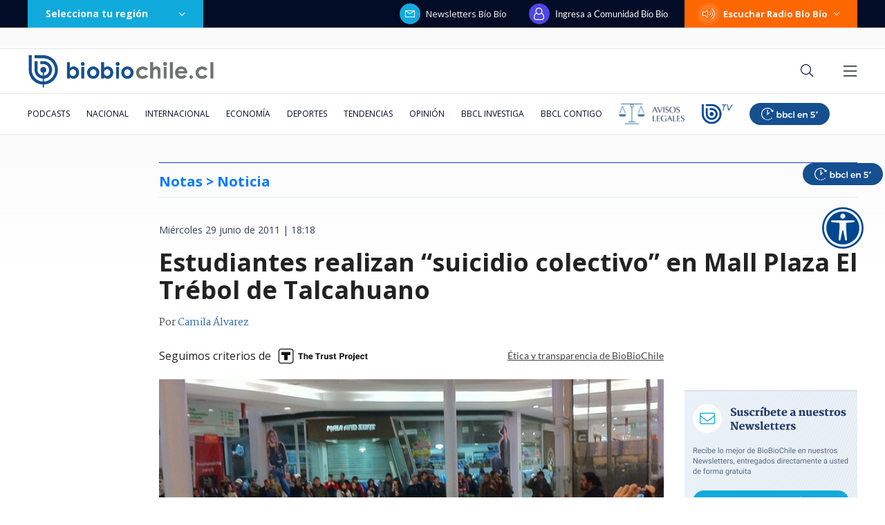

--- FILE ---
content_type: text/html; charset=utf-8
request_url: https://realtime.bbcl.cl/hit/?t=1763291343572&url=https%3A%2F%2Fwww.biobiochile.cl%2Fnoticias%2F2011%2F06%2F29%2Festudiantes-realizan-suicidio-colectivo-en-mall-plaza-el-trebol-de-talcahuano.shtml&property=01G1KMVDSGMWCR31GWZX0VBJBY&referrer=
body_size: -15
content:
01KA65NB3TAG0CGJES5V2JETAG.2LU8K18C7GyDBAJj0r26vco5D6jApXziKoyyPvyGluU=

--- FILE ---
content_type: text/html; charset=utf-8
request_url: https://www.google.com/recaptcha/api2/aframe
body_size: 268
content:
<!DOCTYPE HTML><html><head><meta http-equiv="content-type" content="text/html; charset=UTF-8"></head><body><script nonce="ZqAiGZDa9mh5w8cXn-YtPQ">/** Anti-fraud and anti-abuse applications only. See google.com/recaptcha */ try{var clients={'sodar':'https://pagead2.googlesyndication.com/pagead/sodar?'};window.addEventListener("message",function(a){try{if(a.source===window.parent){var b=JSON.parse(a.data);var c=clients[b['id']];if(c){var d=document.createElement('img');d.src=c+b['params']+'&rc='+(localStorage.getItem("rc::a")?sessionStorage.getItem("rc::b"):"");window.document.body.appendChild(d);sessionStorage.setItem("rc::e",parseInt(sessionStorage.getItem("rc::e")||0)+1);localStorage.setItem("rc::h",'1763291357954');}}}catch(b){}});window.parent.postMessage("_grecaptcha_ready", "*");}catch(b){}</script></body></html>

--- FILE ---
content_type: application/javascript; charset=utf-8
request_url: https://fundingchoicesmessages.google.com/f/AGSKWxX6huPxx3UYlO0cvdqDf1MQF7HUpI0eoPqTg0ChaP_Jw0F18SdRpPBKIh7h_vAvECAt83x-Zb-1HKOIws0tW7j28uyDcVlXmN6XWIM5bPfxPEl1cLPcgamFbgwWP54L4Ve4e2P4s7ep7mn3ys1TlymAibgMghWXnhVw_k92bSOwJMoiEzZ_n0QG_wSw/_/affad?/geo-ads_/advrotator./adverweb./getmdhlink.
body_size: -1290
content:
window['83d7c123-1cf7-4984-b827-7703bfc7904b'] = true;

--- FILE ---
content_type: application/javascript
request_url: https://www.biobiochile.cl/static/realtime/realtime-general.js?t=1763291354585&callback=BBCL_Realtime
body_size: 986
content:
/*2025-11-16 11:09:05*/ BBCL_Realtime([{"id":6640280,"titulo":"Cierran mesas en Nueva Zelanda y Australia: Jara queda en primer lugar y Kaiser segundo","url":"https:\/\/www.biobiochile.cl\/noticias\/nacional\/chile\/2025\/11\/16\/cierran-mesas-en-nueva-zelanda-jara-queda-en-primer-lugar-y-kaiser-segundo.shtml","imagen":"2025\/11\/elecciones-australia-nueva-zelanda.jpg","video_rudo_destacado":"","categoria":"nacional","en_vivo":false,"visitas":393},{"id":6640299,"titulo":"Carabinero muere tras sufrir herida de bala en cuartel de Ercilla: se indaga ataque o autolesi\u00f3n","url":"https:\/\/www.biobiochile.cl\/noticias\/nacional\/region-de-la-araucania\/2025\/11\/16\/carabinero-muere-tras-ser-herido-de-bala-en-cuartel-de-ercilla-se-indaga-ataque-o-autolesion.shtml","imagen":"2025\/11\/ahora-121.png","video_rudo_destacado":"","categoria":"nacional","en_vivo":false,"visitas":167},{"id":6639530,"titulo":"Revisa aqu\u00ed el horario de los supermercados para estas Elecciones 2025","url":"https:\/\/www.biobiochile.cl\/noticias\/servicios\/toma-nota\/2025\/11\/15\/revisa-aqui-el-horario-de-los-supermercados-para-estas-elecciones-2025.shtml","imagen":"2025\/11\/supermercados-1.png","video_rudo_destacado":"","categoria":"general","en_vivo":false,"visitas":153},{"id":6633710,"titulo":"\u00bfD\u00f3nde voto? Averigua AQU\u00cd tu local y mesa de votaci\u00f3n para estas Elecciones 2025","url":"https:\/\/www.biobiochile.cl\/noticias\/servicios\/toma-nota\/2025\/11\/11\/ya-revisaste-donde-te-toca-votar-ingresa-aqui-con-tu-run-para-averiguar-tu-local-y-mesa.shtml","imagen":"2025\/11\/vocales-de-mesa1.png","video_rudo_destacado":"","categoria":"general","en_vivo":false,"visitas":117},{"id":6593162,"titulo":"Estos son todos los candidatos a diputados para las elecciones 2025: revisa aqu\u00ed seg\u00fan tu distrito","url":"https:\/\/www.biobiochile.cl\/noticias\/servicios\/toma-nota\/2025\/10\/06\/estos-son-todos-los-candidatos-a-diputados-para-las-elecciones-2025-revisa-aqui-segun-tu-distrito.shtml","imagen":"2025\/10\/candidatos-diputados.png","video_rudo_destacado":"","categoria":"general","en_vivo":false,"visitas":106},{"id":6640225,"titulo":"DC denunciar\u00e1 a diputada Cordero ante comisi\u00f3n de \u00c9tica por dichos sobre concejala desaparecida","url":"https:\/\/www.biobiochile.cl\/noticias\/nacional\/chile\/2025\/11\/15\/dc-denunciara-a-diputada-cordero-ante-comision-de-etica-por-dichos-sobre-concejala-desaparecida.shtml","imagen":"2025\/11\/digital-1200-x-633-px-1-2.png","video_rudo_destacado":"","categoria":"nacional","en_vivo":false,"visitas":90},{"id":6639102,"titulo":"Tenencia de fusiles semiautom\u00e1ticos y baja de edad: los cambios de Milei a la pol\u00edtica de armas","url":"https:\/\/www.biobiochile.cl\/noticias\/internacional\/america-latina\/2025\/11\/16\/tenencia-de-fusiles-semiautomaticos-y-baja-de-edad-los-cambios-de-milei-a-la-politica-de-armas.shtml","imagen":"2025\/11\/milei-armas.jpg","video_rudo_destacado":"","categoria":"nacional","en_vivo":false,"visitas":85},{"id":6640296,"titulo":"\"No le llevo la cartera a nadie\": Julia Vial se desmarca de pol\u00e9micas de Daniela Ar\u00e1nguiz","url":"https:\/\/www.biobiochile.cl\/noticias\/dopamina\/2025\/11\/16\/no-le-llevo-la-cartera-a-nadie-julia-vial-se-desmarca-de-polemicas-de-daniela-aranguiz.shtml","imagen":"2025\/11\/julia-vial.jpg","video_rudo_destacado":"","categoria":"nacional","en_vivo":false,"visitas":48},{"id":6639200,"titulo":"No solo presidencial: Lo qu\u00e9 se vota en las elecciones de este domingo y qui\u00e9nes son los candidatos","url":"https:\/\/www.biobiochile.cl\/noticias\/servicios\/toma-nota\/2025\/11\/14\/no-solo-presidente-que-se-vota-en-las-elecciones-del-16-de-noviembre-y-quienes-son-los-candidatos.shtml","imagen":"2025\/11\/portadas-1.png","video_rudo_destacado":"","categoria":"general","en_vivo":false,"visitas":40},{"id":6640140,"titulo":"De \"vago\" a crack: c\u00f3mo los insultos de su padre animaron a Michael Jordan a \u2019vengarse\u2019 y ser estrella","url":"https:\/\/www.biobiochile.cl\/noticias\/deportes\/basquetbol\/2025\/11\/16\/michael-jordan-de-vago-crack-como-los-insultos-de-su-padre-animaron-a-vengarse-y-ser-estrella.shtml","imagen":"2025\/11\/michael-jordan-insultos-padre-forjaron-competitivo-vago-leyenda.jpg","video_rudo_destacado":"","categoria":"deportes","en_vivo":false,"visitas":36}])